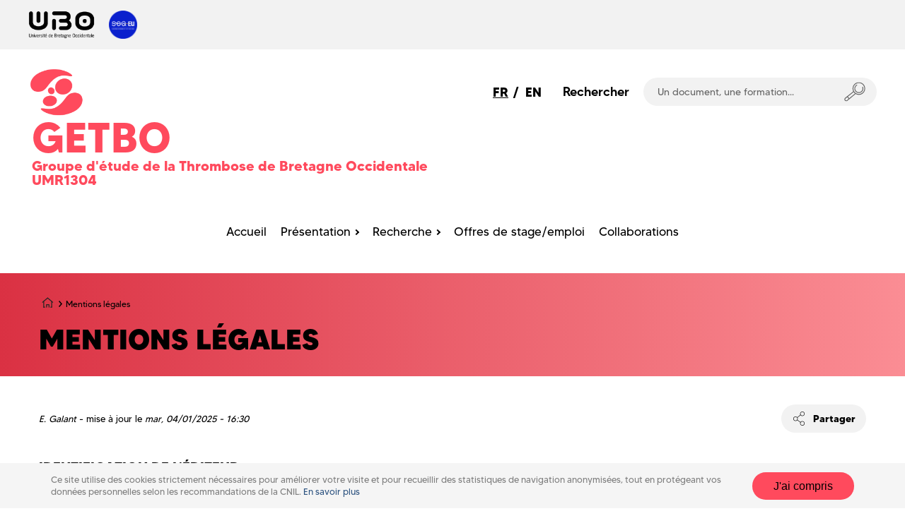

--- FILE ---
content_type: image/svg+xml
request_url: https://nouveau.univ-brest.fr/getbo/themes/custom/keven/svg/breadcrumb-arrow.svg
body_size: 215
content:
<?xml version="1.0" encoding="utf-8"?>
<svg class='breadcrumb-arrow' xmlns='http://www.w3.org/2000/svg' width='10.2' height='18.3' xml:space='preserve'>
<path d='m2.3 18.3-2.3-2 6.2-7.1L0 2l2.3-2 7.9 9.2z' />
</svg>